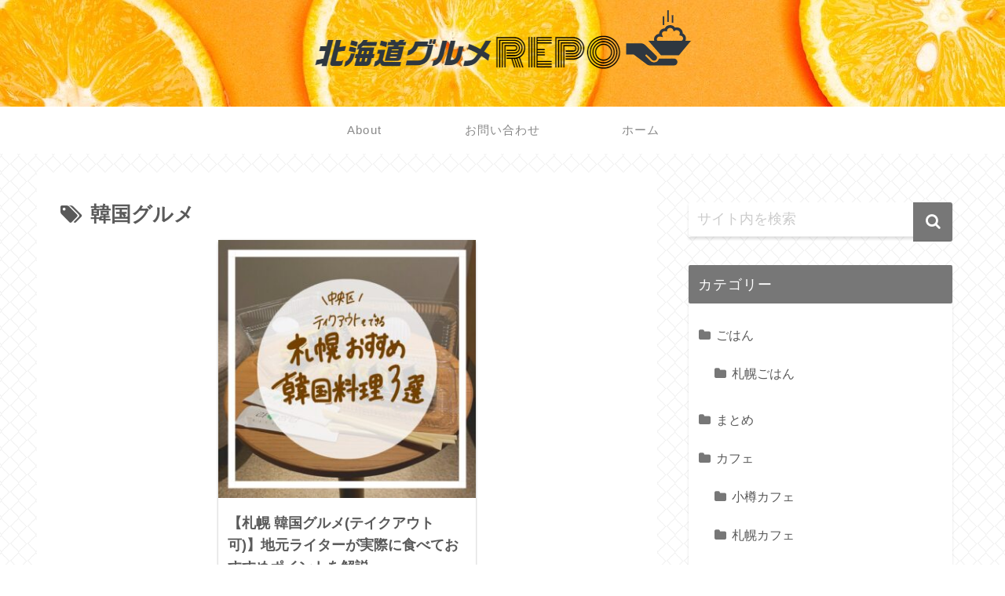

--- FILE ---
content_type: text/html; charset=utf-8
request_url: https://www.google.com/recaptcha/api2/aframe
body_size: 258
content:
<!DOCTYPE HTML><html><head><meta http-equiv="content-type" content="text/html; charset=UTF-8"></head><body><script nonce="sdHyox0HojkzCMhqwCC8Iw">/** Anti-fraud and anti-abuse applications only. See google.com/recaptcha */ try{var clients={'sodar':'https://pagead2.googlesyndication.com/pagead/sodar?'};window.addEventListener("message",function(a){try{if(a.source===window.parent){var b=JSON.parse(a.data);var c=clients[b['id']];if(c){var d=document.createElement('img');d.src=c+b['params']+'&rc='+(localStorage.getItem("rc::a")?sessionStorage.getItem("rc::b"):"");window.document.body.appendChild(d);sessionStorage.setItem("rc::e",parseInt(sessionStorage.getItem("rc::e")||0)+1);localStorage.setItem("rc::h",'1768735066560');}}}catch(b){}});window.parent.postMessage("_grecaptcha_ready", "*");}catch(b){}</script></body></html>

--- FILE ---
content_type: text/css
request_url: https://hokkaido-repo.com/wp-content/themes/cocoon-master/skins/skin-innocence/style.css?ver=6.9&fver=20220312035913
body_size: 3850
content:
/*
  Skin Name: イノセンス
  Description: 「大人可愛さ」と「知的さ」を兼ね備えた居心地の良いスキン。
  Skin URI: https://pote-chil.com/cocoon-skin_innocence/
  Author: おはようポテト
  Author URI: https://pote-chil.com/
  Screenshot URI: https://pote-chil.com/wp-content/uploads/2021/02/innocence_top-1.png
  Version: 1.0.0
  Priority: 9300001000
*/

/*以下にスタイルシートを記入してください*/

/************************************
** 全体
************************************/

body {
    background-image: url("images/squ_ten2.png");
    background-size: auto;
    background-repeat: repeat;
    background-position: center top;
    background-attachment: scroll;
    background-color: #fff;
    color: #5a5a5a;
}

.home:not(.page) .main, .sidebar {
    background-color: initial;
}

.a-wrap {
    color: #5a5a5a;
}

/************************************
** ヘッダー
************************************/

.is-header-fixed .header-container {
    box-shadow: 0 2px 7px rgb(0 0 0 / 11%);
}

#navi .caption-wrap .item-label {
    font-size: 15px;
    /*line-height: 62px;*/
    color: #888;
    letter-spacing: .07em;
}

/************************************
** インデックス
************************************/

.ect-vertical-card .entry-card-wrap {
    max-width: 45%;
    box-shadow: 0 0 3px 0 rgb(0 0 0 / 12%), 0 2px 3px 0 rgb(0 0 0 / 20%);
    background-color: #fff;
    border-radius: 3px;
    padding: 0;
    margin-bottom: 35px;
}

@media screen and (max-width:480px) {
    .ect-vertical-card .entry-card-wrap {
        max-width: 46%;
        margin-bottom: 15px;
    }
    .e-card-title {
        font-size: 13px;
    }
}

.ect-vertical-card .entry-card-wrap:hover {
    opacity: .8;
    box-shadow: 0 0 3px 0 rgb(0 0 0 / 12%), 0 2px 3px 4px rgb(0 0 0 / 10%);
    transform: translateY(-2px);
}

.entry-card-title {
    color: #5a5a5a;
    /*見出しの色*/
    line-height: 1.6;
}

.ect-vertical-card .entry-card-wrap .entry-card-content {
    margin: 8px 12px 9px 12px;
}

.entry-card-meta, .related-entry-card-meta {
    color: #b7b7b7;
    margin: 4px 8px;
}

.entry-card-wrap .cat-label {
    display: none;
    /*カテゴリを非表示に*/
}

.ect-vertical-card {
    justify-content: space-around;
}

.list-more-button {
    background-color: #777;
    color: #fff;
    box-shadow: 0 2px 3px rgb(0 0 0 / 7%), 0 2px 3px -2px rgb(0 0 0 / 7%);
    border: none;
}

.list-more-button:hover {
    background-color: #777;
    color: #fff;
    opacity: .8;
}

/************************************
** インデックス各タイプの見出し
************************************/

#index-tab-1:checked~.index-tab-buttons .index-tab-button[for=index-tab-1], #index-tab-2:checked~.index-tab-buttons .index-tab-button[for=index-tab-2], #index-tab-3:checked~.index-tab-buttons .index-tab-button[for=index-tab-3], #index-tab-4:checked~.index-tab-buttons .index-tab-button[for=index-tab-4] {
    background: none #777;
    border: 1px solid #777;
    letter-spacing: .03em;
}

.list-title {
    color: #777;
    letter-spacing: .03em;
}

/************************************
** パンくずリスト
************************************/

.breadcrumb {
    color: #1e92bf;
}

.breadcrumb div {
    letter-spacing: .1em;
}

.breadcrumb a {
    color: #1e92bf;
}

/************************************
** 投稿日・更新日
************************************/

.entry-date {
    color: #ccc;
    font-size: 1.2em;
    letter-spacing: .05em;
}

.date-tags {
    text-align: left;
    margin-top: 20px;
}

.date-tags .post-date>span[class^="fa"], .date-tags .post-update>span[class^="fa"] {
    width: 31px;
    height: 31px;
    background-color: #777;
    color: #fff;
    font-size: 1.35em;
    border-radius: 50%;
    text-align: center;
    line-height: 1.9;
}

@media screen and (max-width:480px) {
    .date-tags .post-date>span[class^="fa"], .date-tags .post-update>span[class^="fa"] {
        line-height: 2.1;
    }
}

.cat-label {
    display: none;
}

/************************************
** 記事内目次
************************************/

.entry-content .toc {
    width: 53%;
    min-width: 250px;
    max-width: 370px;
    background-color: #f9f9f9;
    box-shadow: 0 2px 2px rgba(0, 0, 0, .2);
    border: none;
    border-top: 5px solid #777;
    border-radius: 10px;
}

.entry-content .toc-title {
    font-weight: bold;
    letter-spacing: .05em;
    font-size: 1.25em;
}

.entry-content .toc-title:before {
    display: inline-block;
    width: 45px;
    height: 45px;
    border-radius: 50%;
    color: #fff;
    font-family: FontAwesome;
    content: "\f0ca";
    background-color: #777;
    line-height: 47px;
    margin-right: 5px;
}

.entry-content .toc a {
    display: block;
    color: #5a5a5a;
    border-bottom: dashed 1px silver;
    padding: .2em 2em .2em 0;
}

.entry-content .toc-list>li {
    position: relative;
}

.entry-content .toc-list>li:before {
    font-family: FontAwesome;
    content: "\f138";
    position: absolute;
    color: #777;
    top: 3px;
    left: -20px;
}

.entry-content .toc-list>li>a {
    font-weight: bold;
}

.entry-content .toc-list>li>ul>li {
    position: relative;
}

.entry-content .toc-list>li>ul>li:before {
    font-family: FontAwesome;
    content: "\f105";
    position: absolute;
    color: #777;
    top: 1px;
    left: -12px;
}

.entry-content .toc-list>li>ul>li>a {
    font-size: .9em;
    color: #777;
}

/************************************
** 本文
************************************/

.entry-content p {
    line-height: 1.9;
}

/************************************
** 見出しh2
************************************/

.entry-content h2 {
    padding: 22px 20px 18px;
    background: #f2f2f2;
    border-left: solid 5px #777;
    border-bottom: solid 3px #d7d7d7;
    font-size: 21px;
}

/************************************
** 見出しh3
************************************/

.entry-content h3 {
    position: relative;
    background: #f2f2f2;
    padding: 10px 4px 10px 39px;
    font-size: 19px;
    border-radius: 10px;
    margin: 3em 0 1.5em;
    border: none;
}

.entry-content h3:before {
    font-family: FontAwesome;
    content: "\f00c";
    display: inline-block;
    position: absolute;
    padding: 0;
    color: #eee;
    background: #777;
    width: 40px;
    height: 40px;
    text-align: center;
    line-height: 41px;
    top: 50%;
    left: -0.4em;
    -webkit-transform: translateY(-50%);
    transform: translateY(-50%);
    border-radius: 50%;
    box-shadow: 1px 1px 2px rgba(0, 0, 0, 0.29);
}

@media screen and (max-width:480px) {
    .entry-content h3 {
        font-size: 18px;
    }
}

/************************************
** 見出しh4
************************************/

.entry-content h4 {
    position: relative;
    padding-left: 25px;
    border: none;
    font-size: 18px;
    margin-bottom: 1.3em;
    margin-top: 2.4em;
    width: 95%;
}

.entry-content h4:before {
    position: absolute;
    content: '';
    bottom: -3px;
    left: 0;
    width: 0;
    height: 0;
    border: none;
    border-left: solid 15px transparent;
    border-bottom: solid 15px #777;
}

.entry-content h4:after {
    position: absolute;
    content: '';
    bottom: -3px;
    left: 10px;
    width: 100%;
    border-bottom: solid 3px #777;
}

@media screen and (max-width:480px) {
    .entry-content h4 {
        font-size: 17px;
    }
}

/************************************
** 見出しh5
************************************/

.entry-content h5 {
    font-size: 18px;
}

@media screen and (max-width:480px) {
    .entry-content h5 {
        font-size: 17px;
    }
}

/************************************
** 内部リンク・外部リンク
************************************/

.internal-blogcard-wrap {
    box-shadow: 0 4px 4px rgb(0 0 0 / 3%), 0 2px 3px -2px rgb(0 0 0 / 10%);
}

.blogcard-title {
    color: #5a5a5a;
}

.blogcard-snippet {
    color: #777;
}

/************************************
** カテゴリリンク
************************************/

.cat-link {
    border-radius: 5px;
    background-color: #777;
}

.share-button:hover, .follow-button:hover {
    transform: scale(1.1);
    box-shadow: 0 2px 2px rgba(0, 0, 0, .2);
}

/************************************
** 記事トップシェアボタン
************************************/

.sns-share.ss-high-and-low-lc a .social-icon {
    font-size: 22px;
}

/************************************
** 記事下シェアボタン
************************************/

@media screen and (min-width:481px) {
    .sns-share, .sns-follow {
        width: 70%;
        margin-right: auto;
        margin-left: auto;
    }
}

.sns-share-buttons {
    justify-content: space-evenly;
}

.sns-share-buttons a {
    font-size: 1.25em;
    border-radius: 50%;
    width: 50px!important;
    height: 50px;
    opacity: .6;
}

@media screen and (max-width:834px) {
    .ss-bottom .sns-share-buttons a {
        font-size: 1.3em;
    }
}

.sns-share-buttons a .button-caption {
    display: none!important;
}

.sns-share-message, .sns-follow-message {
    color: #bbb;
    margin-bottom: 30px;
    position: relative;
}

.sns-share-message:before, .sns-follow-message:before {
    content: '';
    position: absolute;
    display: inline-block;
    width: 30px;
    height: 2px;
    left: 50%;
    bottom: -5px;
    -webkit-transform: translateX(-50%);
    transform: translateX(-50%);
    border-radius: 3px;
    background-color: #bbb;
}

/************************************
** 記事下フォローボタン
************************************/

.sns-follow-buttons {
    justify-content: space-evenly;
}

.sns-follow-buttons a {
    font-size: 1.7em;
    border-radius: 50%;
    width: 50px;
    height: 50px;
    opacity: .6;
}

@media screen and (max-width:834px) {
    .ss-bottom .sns-follow-buttons a {
        font-size: 1.3em;
    }
}

/************************************
** 関連記事とコメント欄の見出し
************************************/

.related-entry-heading, .comment-title {
    color: #777;
    font-size: 1.25em;
}

@media screen and (min-width:481px) {
    .related-entry-heading, .comment-title {
        font-size: 1.2em;
    }
}

.related-entry-heading:before, .comment-title:before {
    font-family: FontAwesome;
    display: inline-block;
    background-color: #777;
    color: #fff;
    border-radius: 50%;
    width: 40px;
    height: 40px;
    line-height: 40px;
    text-align: center;
    font-size: .9em;
}

.comment-title:before {
    content: "\f075";
}

.related-entry-heading:before {
    content: "\f15c";
}

/************************************
** 筆者名
************************************/

.author-link {
    color: #777;
    text-decoration: none;
}

/************************************
** 関連記事のタイトル
************************************/

.related-entry-card-title {
    color: #5a5a5a;
}

/************************************
** コメント欄
************************************/

button#comment-reply-btn {
    background-color: #777;
    color: #fff;
    font-size: .95em;
    border-radius: 50px;
    width: 70%;
    margin: 0 auto;
}

.comment-form .form-submit input {
    background-color: #777;
    color: #fff;
    font-size: .9em;
    border-radius: 50px;
    width: 70%;
    margin: 0 auto;
    box-shadow: 0 4px 4px rgb(0 0 0 / 10%), 0 2px 3px -2px rgb(0 0 0 / 15%);
}

.form-submit {
    text-align: center;
}

/************************************
** サイドバーのウィジェット
************************************/

.sidebar:not(#slide-in-sidebar) .widget-sidebar {
    background-color: #fff;
    box-shadow: 0 3px 3px rgb(0 0 0 / 12%), 0 2px 3px -2px rgb(0 0 0 / 1%);
    border-radius: 3px;
}

.widget-sidebar>div {
    padding: 0 .5em .4em .5em;
}

.sidebar h2,
.sidebar h3 {
    color: #fff;
    background-color: #777;
    padding: 8px 12px;
    font-size: 1.02em;
    letter-spacing: .05em;
    font-weight: normal;
}

.widget_recent_entries ul li a, .widget_categories ul li a, .widget_archive ul li a, .widget_pages ul li a, .widget_meta ul li a, .widget_rss ul li a, .widget_nav_menu ul li a {
    color: #5a5a5a;
}

/************************************
** プロフィールBOX
************************************/

.widget_author_box {
    width: 90%;
    margin: 0 auto;
}

.author-box {
    border: none;
    background-color: #f5f5f5;
}

.author-box .author-name a {
    text-decoration: none;
    color: #777;
}

.author-thumb img {
    border: 3px solid #fff;
}

.nwa .author-box {
    padding: 10px 0 0;
}

.nwa .author-box .author-thumb {
    position: relative;
    margin-top: 17px;
    z-index: 1;
}

.author-thumb:before {
    content: "";
    position: absolute;
    width: calc(100% + 20px);
    height: 200px;
    height: calc(100% + 14px);
    background-color: #fff;
    border-radius: 50%;
    transform: translate(-10px, -10px);
    z-index: -1;
}

.nwa .author-box .author-content {
    padding: .8em;
}

.author-description {
    padding: .3em;
}

.author-description p {
    color: #777;
    line-height: 1.8;
}

@media screen and (min-width:481px) {
    .author-description p {
        font-size: .85em;
    }
}

.author-box .sns-follow {
    margin: 0 auto;
}

.author-box .sns-follow-buttons a.follow-button {
    background-color: #777;
    color: #fff;
    border-radius: 50%;
    width: 32px;
    height: 32px;
    line-height: 34px;
    border: none;
}

/************************************
** カテゴリ一覧
************************************/

.widget_categories ul {
    padding: 0 0px 10px 9px;
    margin-right: 8px;
}

.widget_categories ul li a {
    font-size: .9em;
}

.widget_categories ul li a:before {
    font-family: FontAwesome;
    content: "\f07b";
    color: #777;
    padding-right: 7px;
}

.widget_categories ul li a .post-count {
    display: inline-block;
    overflow: hidden;
    min-width: 25px;
    height: 25px;
    margin-left: 3px;
    border-radius: 25%;
    background: #f2f2f2;
    color: #626262;
    font-size: 12px;
    text-align: center;
    vertical-align: middle;
    line-height: 24px;
}

/************************************
** 検索フォーム
************************************/

.sidebar:not(#slide-in-sidebar) .widget_search {
    box-shadow: none;
    background-color: transparent;
}

.sidebar:not(#slide-in-sidebar) .widget-sidebar .search-box {
    box-shadow: 0 3px 3px rgb(0 0 0 / 12%), 0 2px 3px -2px rgb(0 0 0 / 1%);
}

input.search-edit {
    border: none;
    border-bottom: solid 1px #efefef;
}

input.search-edit::placeholder {
    color: #ccc;
}

button.search-submit {
    border-bottom: solid 1px rgba(0, 0, 0, .1);
    border-radius: 0 3px 3px 0;
    color: #fff;
    background-color: #777;
    width: 50px;
    height: 50px;
    top: 0;
    right: 0;
}

/************************************
** フッター
************************************/

#footer {
    background-color: #e7e7e7;
}

/************************************
** Font Awesome 5対応
************************************/

.font-awesome-5 .entry-content .toc-title:before, .font-awesome-5 .entry-content .toc-list>li:before, .font-awesome-5 .entry-content .toc-list>li>ul>li:before, .font-awesome-5 .entry-content h3:before, .font-awesome-5 .related-entry-heading:before, .comment-title:before, .font-awesome-5 .widget_categories ul li a:before {
    font-family: "Font Awesome 5 Free";
    font-weight: 900;
}

/************************************
** メインカラムのアニメーション
************************************/

#main {
    animation: mainFade 1.5s ease 0s 1 normal;
    -webkit-animation: mainFade 1.5s ease 0s 1 normal;
}

@keyframes mainFade {
    0% {
        opacity: 0;
        transform: translateY(20px);
    }
    100% {
        opacity: 1;
    }
}
